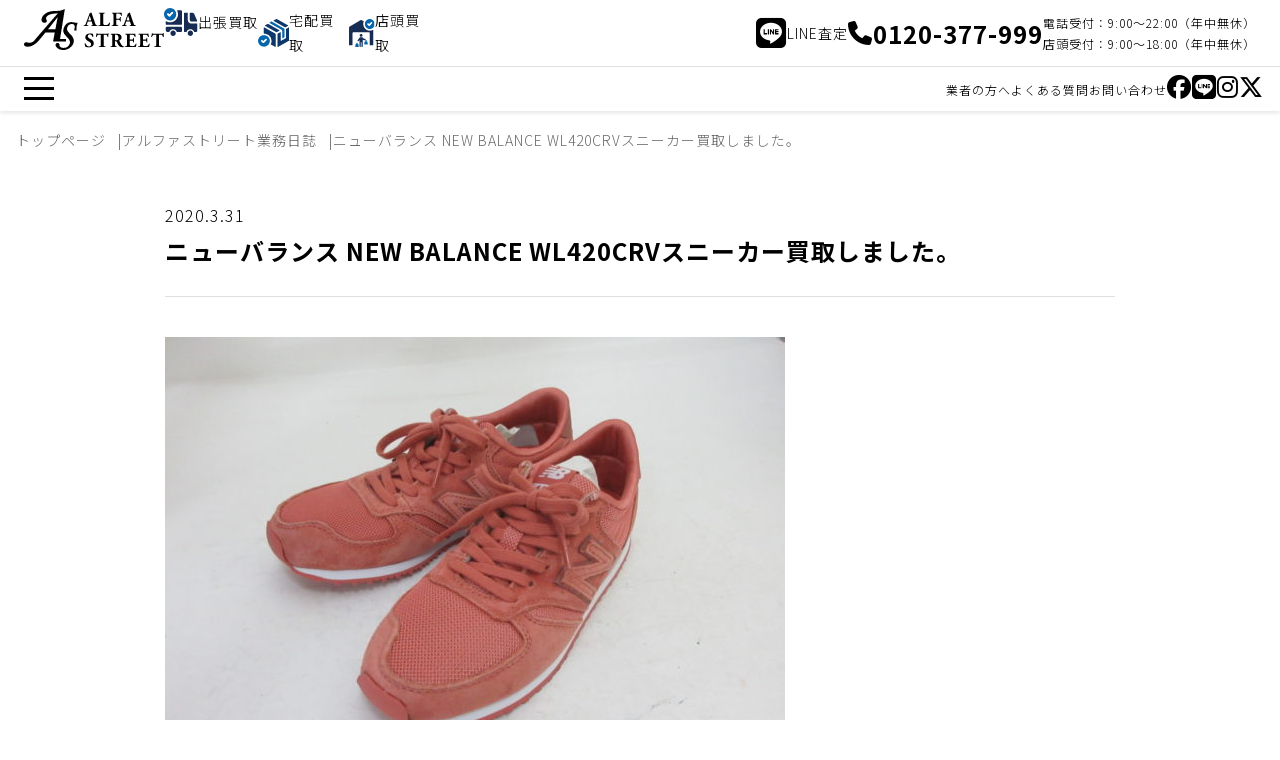

--- FILE ---
content_type: text/html; charset=UTF-8
request_url: https://www.alfastreet.jp/diary/%E3%83%8B%E3%83%A5%E3%83%BC%E3%83%90%E3%83%A9%E3%83%B3%E3%82%B9-new-balance-wl420crv%E3%82%B9%E3%83%8B%E3%83%BC%E3%82%AB%E3%83%BC%E8%B2%B7%E5%8F%96%E3%81%97%E3%81%BE%E3%81%97%E3%81%9F%E3%80%82
body_size: 19109
content:
<!DOCTYPE html>
<html lang="ja">
  <head>
    <meta charset="utf-8">
    <meta http-equiv="X-UA-Compatible" content="IE=edge">
    <meta name="viewport" content="initial-scale=1.0, width=device-width" />
    <meta name="format-detection" content="telephone=no">
    <title>ニューバランス NEW BALANCE WL420CRVスニーカー買取しました。 | アルファストリート[Alfa Street]</title>
    <meta name="description" content="こんばんは！ブログ担当二郎です。 来店にて買取しました。本日の買取アイテムはこちら。 ↓↓ ☆ニューバランス NEW BALANCE WL420CRVです。 状態は新品です。東京都江戸川区のお客様から買取しました。 レデ [&hellip;]">
    <link rel="canonical" href="https://www.alfastreet.jp/diary/%E3%83%8B%E3%83%A5%E3%83%BC%E3%83%90%E3%83%A9%E3%83%B3%E3%82%B9-new-balance-wl420crv%E3%82%B9%E3%83%8B%E3%83%BC%E3%82%AB%E3%83%BC%E8%B2%B7%E5%8F%96%E3%81%97%E3%81%BE%E3%81%97%E3%81%9F%E3%80%82">
    <link href="https://www.alfastreet.jp/wp/wp-content/themes/alfastreet_v2/css/web.css?ver=2026014044191" rel="stylesheet">
    <link rel="stylesheet" href="https://cdnjs.cloudflare.com/ajax/libs/font-awesome/6.5.1/css/all.min.css">
    <link rel="preconnect" href="https://fonts.googleapis.com">
    <link rel="preconnect" href="https://fonts.gstatic.com" crossorigin>
    <link href="https://fonts.googleapis.com/css2?family=Noto+Sans+JP:wght@100..900&display=swap" rel="stylesheet">

    <meta name='robots' content='max-image-preview:large' />
<link rel='dns-prefetch' href='//www.google.com' />
<style id='wp-img-auto-sizes-contain-inline-css' type='text/css'>
img:is([sizes=auto i],[sizes^="auto," i]){contain-intrinsic-size:3000px 1500px}
/*# sourceURL=wp-img-auto-sizes-contain-inline-css */
</style>
<style id='wp-block-library-inline-css' type='text/css'>
:root{--wp-block-synced-color:#7a00df;--wp-block-synced-color--rgb:122,0,223;--wp-bound-block-color:var(--wp-block-synced-color);--wp-editor-canvas-background:#ddd;--wp-admin-theme-color:#007cba;--wp-admin-theme-color--rgb:0,124,186;--wp-admin-theme-color-darker-10:#006ba1;--wp-admin-theme-color-darker-10--rgb:0,107,160.5;--wp-admin-theme-color-darker-20:#005a87;--wp-admin-theme-color-darker-20--rgb:0,90,135;--wp-admin-border-width-focus:2px}@media (min-resolution:192dpi){:root{--wp-admin-border-width-focus:1.5px}}.wp-element-button{cursor:pointer}:root .has-very-light-gray-background-color{background-color:#eee}:root .has-very-dark-gray-background-color{background-color:#313131}:root .has-very-light-gray-color{color:#eee}:root .has-very-dark-gray-color{color:#313131}:root .has-vivid-green-cyan-to-vivid-cyan-blue-gradient-background{background:linear-gradient(135deg,#00d084,#0693e3)}:root .has-purple-crush-gradient-background{background:linear-gradient(135deg,#34e2e4,#4721fb 50%,#ab1dfe)}:root .has-hazy-dawn-gradient-background{background:linear-gradient(135deg,#faaca8,#dad0ec)}:root .has-subdued-olive-gradient-background{background:linear-gradient(135deg,#fafae1,#67a671)}:root .has-atomic-cream-gradient-background{background:linear-gradient(135deg,#fdd79a,#004a59)}:root .has-nightshade-gradient-background{background:linear-gradient(135deg,#330968,#31cdcf)}:root .has-midnight-gradient-background{background:linear-gradient(135deg,#020381,#2874fc)}:root{--wp--preset--font-size--normal:16px;--wp--preset--font-size--huge:42px}.has-regular-font-size{font-size:1em}.has-larger-font-size{font-size:2.625em}.has-normal-font-size{font-size:var(--wp--preset--font-size--normal)}.has-huge-font-size{font-size:var(--wp--preset--font-size--huge)}.has-text-align-center{text-align:center}.has-text-align-left{text-align:left}.has-text-align-right{text-align:right}.has-fit-text{white-space:nowrap!important}#end-resizable-editor-section{display:none}.aligncenter{clear:both}.items-justified-left{justify-content:flex-start}.items-justified-center{justify-content:center}.items-justified-right{justify-content:flex-end}.items-justified-space-between{justify-content:space-between}.screen-reader-text{border:0;clip-path:inset(50%);height:1px;margin:-1px;overflow:hidden;padding:0;position:absolute;width:1px;word-wrap:normal!important}.screen-reader-text:focus{background-color:#ddd;clip-path:none;color:#444;display:block;font-size:1em;height:auto;left:5px;line-height:normal;padding:15px 23px 14px;text-decoration:none;top:5px;width:auto;z-index:100000}html :where(.has-border-color){border-style:solid}html :where([style*=border-top-color]){border-top-style:solid}html :where([style*=border-right-color]){border-right-style:solid}html :where([style*=border-bottom-color]){border-bottom-style:solid}html :where([style*=border-left-color]){border-left-style:solid}html :where([style*=border-width]){border-style:solid}html :where([style*=border-top-width]){border-top-style:solid}html :where([style*=border-right-width]){border-right-style:solid}html :where([style*=border-bottom-width]){border-bottom-style:solid}html :where([style*=border-left-width]){border-left-style:solid}html :where(img[class*=wp-image-]){height:auto;max-width:100%}:where(figure){margin:0 0 1em}html :where(.is-position-sticky){--wp-admin--admin-bar--position-offset:var(--wp-admin--admin-bar--height,0px)}@media screen and (max-width:600px){html :where(.is-position-sticky){--wp-admin--admin-bar--position-offset:0px}}

/*# sourceURL=wp-block-library-inline-css */
</style><style id='global-styles-inline-css' type='text/css'>
:root{--wp--preset--aspect-ratio--square: 1;--wp--preset--aspect-ratio--4-3: 4/3;--wp--preset--aspect-ratio--3-4: 3/4;--wp--preset--aspect-ratio--3-2: 3/2;--wp--preset--aspect-ratio--2-3: 2/3;--wp--preset--aspect-ratio--16-9: 16/9;--wp--preset--aspect-ratio--9-16: 9/16;--wp--preset--color--black: #000000;--wp--preset--color--cyan-bluish-gray: #abb8c3;--wp--preset--color--white: #ffffff;--wp--preset--color--pale-pink: #f78da7;--wp--preset--color--vivid-red: #cf2e2e;--wp--preset--color--luminous-vivid-orange: #ff6900;--wp--preset--color--luminous-vivid-amber: #fcb900;--wp--preset--color--light-green-cyan: #7bdcb5;--wp--preset--color--vivid-green-cyan: #00d084;--wp--preset--color--pale-cyan-blue: #8ed1fc;--wp--preset--color--vivid-cyan-blue: #0693e3;--wp--preset--color--vivid-purple: #9b51e0;--wp--preset--gradient--vivid-cyan-blue-to-vivid-purple: linear-gradient(135deg,rgb(6,147,227) 0%,rgb(155,81,224) 100%);--wp--preset--gradient--light-green-cyan-to-vivid-green-cyan: linear-gradient(135deg,rgb(122,220,180) 0%,rgb(0,208,130) 100%);--wp--preset--gradient--luminous-vivid-amber-to-luminous-vivid-orange: linear-gradient(135deg,rgb(252,185,0) 0%,rgb(255,105,0) 100%);--wp--preset--gradient--luminous-vivid-orange-to-vivid-red: linear-gradient(135deg,rgb(255,105,0) 0%,rgb(207,46,46) 100%);--wp--preset--gradient--very-light-gray-to-cyan-bluish-gray: linear-gradient(135deg,rgb(238,238,238) 0%,rgb(169,184,195) 100%);--wp--preset--gradient--cool-to-warm-spectrum: linear-gradient(135deg,rgb(74,234,220) 0%,rgb(151,120,209) 20%,rgb(207,42,186) 40%,rgb(238,44,130) 60%,rgb(251,105,98) 80%,rgb(254,248,76) 100%);--wp--preset--gradient--blush-light-purple: linear-gradient(135deg,rgb(255,206,236) 0%,rgb(152,150,240) 100%);--wp--preset--gradient--blush-bordeaux: linear-gradient(135deg,rgb(254,205,165) 0%,rgb(254,45,45) 50%,rgb(107,0,62) 100%);--wp--preset--gradient--luminous-dusk: linear-gradient(135deg,rgb(255,203,112) 0%,rgb(199,81,192) 50%,rgb(65,88,208) 100%);--wp--preset--gradient--pale-ocean: linear-gradient(135deg,rgb(255,245,203) 0%,rgb(182,227,212) 50%,rgb(51,167,181) 100%);--wp--preset--gradient--electric-grass: linear-gradient(135deg,rgb(202,248,128) 0%,rgb(113,206,126) 100%);--wp--preset--gradient--midnight: linear-gradient(135deg,rgb(2,3,129) 0%,rgb(40,116,252) 100%);--wp--preset--font-size--small: 13px;--wp--preset--font-size--medium: 20px;--wp--preset--font-size--large: 36px;--wp--preset--font-size--x-large: 42px;--wp--preset--spacing--20: 0.44rem;--wp--preset--spacing--30: 0.67rem;--wp--preset--spacing--40: 1rem;--wp--preset--spacing--50: 1.5rem;--wp--preset--spacing--60: 2.25rem;--wp--preset--spacing--70: 3.38rem;--wp--preset--spacing--80: 5.06rem;--wp--preset--shadow--natural: 6px 6px 9px rgba(0, 0, 0, 0.2);--wp--preset--shadow--deep: 12px 12px 50px rgba(0, 0, 0, 0.4);--wp--preset--shadow--sharp: 6px 6px 0px rgba(0, 0, 0, 0.2);--wp--preset--shadow--outlined: 6px 6px 0px -3px rgb(255, 255, 255), 6px 6px rgb(0, 0, 0);--wp--preset--shadow--crisp: 6px 6px 0px rgb(0, 0, 0);}:where(.is-layout-flex){gap: 0.5em;}:where(.is-layout-grid){gap: 0.5em;}body .is-layout-flex{display: flex;}.is-layout-flex{flex-wrap: wrap;align-items: center;}.is-layout-flex > :is(*, div){margin: 0;}body .is-layout-grid{display: grid;}.is-layout-grid > :is(*, div){margin: 0;}:where(.wp-block-columns.is-layout-flex){gap: 2em;}:where(.wp-block-columns.is-layout-grid){gap: 2em;}:where(.wp-block-post-template.is-layout-flex){gap: 1.25em;}:where(.wp-block-post-template.is-layout-grid){gap: 1.25em;}.has-black-color{color: var(--wp--preset--color--black) !important;}.has-cyan-bluish-gray-color{color: var(--wp--preset--color--cyan-bluish-gray) !important;}.has-white-color{color: var(--wp--preset--color--white) !important;}.has-pale-pink-color{color: var(--wp--preset--color--pale-pink) !important;}.has-vivid-red-color{color: var(--wp--preset--color--vivid-red) !important;}.has-luminous-vivid-orange-color{color: var(--wp--preset--color--luminous-vivid-orange) !important;}.has-luminous-vivid-amber-color{color: var(--wp--preset--color--luminous-vivid-amber) !important;}.has-light-green-cyan-color{color: var(--wp--preset--color--light-green-cyan) !important;}.has-vivid-green-cyan-color{color: var(--wp--preset--color--vivid-green-cyan) !important;}.has-pale-cyan-blue-color{color: var(--wp--preset--color--pale-cyan-blue) !important;}.has-vivid-cyan-blue-color{color: var(--wp--preset--color--vivid-cyan-blue) !important;}.has-vivid-purple-color{color: var(--wp--preset--color--vivid-purple) !important;}.has-black-background-color{background-color: var(--wp--preset--color--black) !important;}.has-cyan-bluish-gray-background-color{background-color: var(--wp--preset--color--cyan-bluish-gray) !important;}.has-white-background-color{background-color: var(--wp--preset--color--white) !important;}.has-pale-pink-background-color{background-color: var(--wp--preset--color--pale-pink) !important;}.has-vivid-red-background-color{background-color: var(--wp--preset--color--vivid-red) !important;}.has-luminous-vivid-orange-background-color{background-color: var(--wp--preset--color--luminous-vivid-orange) !important;}.has-luminous-vivid-amber-background-color{background-color: var(--wp--preset--color--luminous-vivid-amber) !important;}.has-light-green-cyan-background-color{background-color: var(--wp--preset--color--light-green-cyan) !important;}.has-vivid-green-cyan-background-color{background-color: var(--wp--preset--color--vivid-green-cyan) !important;}.has-pale-cyan-blue-background-color{background-color: var(--wp--preset--color--pale-cyan-blue) !important;}.has-vivid-cyan-blue-background-color{background-color: var(--wp--preset--color--vivid-cyan-blue) !important;}.has-vivid-purple-background-color{background-color: var(--wp--preset--color--vivid-purple) !important;}.has-black-border-color{border-color: var(--wp--preset--color--black) !important;}.has-cyan-bluish-gray-border-color{border-color: var(--wp--preset--color--cyan-bluish-gray) !important;}.has-white-border-color{border-color: var(--wp--preset--color--white) !important;}.has-pale-pink-border-color{border-color: var(--wp--preset--color--pale-pink) !important;}.has-vivid-red-border-color{border-color: var(--wp--preset--color--vivid-red) !important;}.has-luminous-vivid-orange-border-color{border-color: var(--wp--preset--color--luminous-vivid-orange) !important;}.has-luminous-vivid-amber-border-color{border-color: var(--wp--preset--color--luminous-vivid-amber) !important;}.has-light-green-cyan-border-color{border-color: var(--wp--preset--color--light-green-cyan) !important;}.has-vivid-green-cyan-border-color{border-color: var(--wp--preset--color--vivid-green-cyan) !important;}.has-pale-cyan-blue-border-color{border-color: var(--wp--preset--color--pale-cyan-blue) !important;}.has-vivid-cyan-blue-border-color{border-color: var(--wp--preset--color--vivid-cyan-blue) !important;}.has-vivid-purple-border-color{border-color: var(--wp--preset--color--vivid-purple) !important;}.has-vivid-cyan-blue-to-vivid-purple-gradient-background{background: var(--wp--preset--gradient--vivid-cyan-blue-to-vivid-purple) !important;}.has-light-green-cyan-to-vivid-green-cyan-gradient-background{background: var(--wp--preset--gradient--light-green-cyan-to-vivid-green-cyan) !important;}.has-luminous-vivid-amber-to-luminous-vivid-orange-gradient-background{background: var(--wp--preset--gradient--luminous-vivid-amber-to-luminous-vivid-orange) !important;}.has-luminous-vivid-orange-to-vivid-red-gradient-background{background: var(--wp--preset--gradient--luminous-vivid-orange-to-vivid-red) !important;}.has-very-light-gray-to-cyan-bluish-gray-gradient-background{background: var(--wp--preset--gradient--very-light-gray-to-cyan-bluish-gray) !important;}.has-cool-to-warm-spectrum-gradient-background{background: var(--wp--preset--gradient--cool-to-warm-spectrum) !important;}.has-blush-light-purple-gradient-background{background: var(--wp--preset--gradient--blush-light-purple) !important;}.has-blush-bordeaux-gradient-background{background: var(--wp--preset--gradient--blush-bordeaux) !important;}.has-luminous-dusk-gradient-background{background: var(--wp--preset--gradient--luminous-dusk) !important;}.has-pale-ocean-gradient-background{background: var(--wp--preset--gradient--pale-ocean) !important;}.has-electric-grass-gradient-background{background: var(--wp--preset--gradient--electric-grass) !important;}.has-midnight-gradient-background{background: var(--wp--preset--gradient--midnight) !important;}.has-small-font-size{font-size: var(--wp--preset--font-size--small) !important;}.has-medium-font-size{font-size: var(--wp--preset--font-size--medium) !important;}.has-large-font-size{font-size: var(--wp--preset--font-size--large) !important;}.has-x-large-font-size{font-size: var(--wp--preset--font-size--x-large) !important;}
/*# sourceURL=global-styles-inline-css */
</style>

<style id='classic-theme-styles-inline-css' type='text/css'>
/*! This file is auto-generated */
.wp-block-button__link{color:#fff;background-color:#32373c;border-radius:9999px;box-shadow:none;text-decoration:none;padding:calc(.667em + 2px) calc(1.333em + 2px);font-size:1.125em}.wp-block-file__button{background:#32373c;color:#fff;text-decoration:none}
/*# sourceURL=/wp-includes/css/classic-themes.min.css */
</style>

<!-- Jetpack Open Graph Tags -->
<meta property="og:type" content="article" />
<meta property="og:title" content="ニューバランス NEW BALANCE WL420CRVスニーカー買取しました。" />
<meta property="og:url" content="https://www.alfastreet.jp/diary/%e3%83%8b%e3%83%a5%e3%83%bc%e3%83%90%e3%83%a9%e3%83%b3%e3%82%b9-new-balance-wl420crv%e3%82%b9%e3%83%8b%e3%83%bc%e3%82%ab%e3%83%bc%e8%b2%b7%e5%8f%96%e3%81%97%e3%81%be%e3%81%97%e3%81%9f%e3%80%82" />
<meta property="og:description" content="こんばんは！ブログ担当二郎です。 来店にて買取しました。本日の買取アイテムはこちら。 ↓↓ ☆ニューバランス &hellip;" />
<meta property="article:published_time" content="2020-03-31T13:00:16+00:00" />
<meta property="article:modified_time" content="2020-03-30T00:10:09+00:00" />
<meta property="og:site_name" content="アルファストリート[Alfa Street]" />
<meta property="og:image" content="https://www.alfastreet.jp/wp/wp-content/uploads/2020/03/d592a4d7b2cccb8e9f7241053d699925.jpg" />
<meta property="og:image:width" content="1200" />
<meta property="og:image:height" content="900" />
<meta property="og:image:alt" content="" />
<meta property="og:locale" content="ja_JP" />
<meta name="twitter:text:title" content="ニューバランス NEW BALANCE WL420CRVスニーカー買取しました。" />
<meta name="twitter:image" content="https://www.alfastreet.jp/wp/wp-content/uploads/2020/03/d592a4d7b2cccb8e9f7241053d699925.jpg?w=640" />
<meta name="twitter:card" content="summary_large_image" />

<!-- End Jetpack Open Graph Tags -->
<link rel="icon" href="https://www.alfastreet.jp/wp/wp-content/uploads/2024/01/cropped-favicon-32x32.png" sizes="32x32" />
<link rel="icon" href="https://www.alfastreet.jp/wp/wp-content/uploads/2024/01/cropped-favicon-192x192.png" sizes="192x192" />
<link rel="apple-touch-icon" href="https://www.alfastreet.jp/wp/wp-content/uploads/2024/01/cropped-favicon-180x180.png" />
<meta name="msapplication-TileImage" content="https://www.alfastreet.jp/wp/wp-content/uploads/2024/01/cropped-favicon-270x270.png" />
    <!-- Google Tag Manager -->
    <script>(function(w,d,s,l,i){w[l]=w[l]||[];w[l].push({'gtm.start':
    new Date().getTime(),event:'gtm.js'});var f=d.getElementsByTagName(s)[0],
    j=d.createElement(s),dl=l!='dataLayer'?'&l='+l:'';j.async=true;j.src=
    'https://www.googletagmanager.com/gtm.js?id='+i+dl;f.parentNode.insertBefore(j,f);
    })(window,document,'script','dataLayer','GTM-KTQD4W');</script>
    <!-- End Google Tag Manager -->

  </head>
<body class="is-single">
<!-- Google Tag Manager (noscript) -->
<noscript><iframe src="https://www.googletagmanager.com/ns.html?id=GTM-KTQD4W"
height="0" width="0" style="display:none;visibility:hidden"></iframe></noscript>
<!-- End Google Tag Manager (noscript) -->

<header class="st-Header">
  <div class="st-Header__container">
    <div class="st-Header__main">
      <div class="st-Header__logo"><a href="https://www.alfastreet.jp"><svg xmlns="http://www.w3.org/2000/svg" viewBox="0 0 268.78 78.72">
<g>
    <g>
      <path d="M123.55,23.9c-.93,0-1.04.04-1.27.77l-1.5,4.49c-.16.45-.25.92-.27,1.39,0,.23.5.46,1.58.66l1.16.19c.23.27.31,1.16-.08,1.35-1.35-.08-2.74-.08-4.36-.12-1.31,0-2.2.12-3.98.12-.42-.23-.38-1.04-.12-1.35l1.04-.12c1.11-.09,2.05-.86,2.35-1.94.65-1.55,1.39-3.41,2.43-6.19l3.51-9.44c.89-2.44,1.54-3.79,1.43-4.91,1.31-.46,2.47-1.26,3.36-2.32.5,0,.73.19.89.77.31,1.12.77,2.55,1.74,5.3l5.25,15.17c.81,2.32,1.16,3.21,2.58,3.44l1.47.23c.23.19.31,1.12-.04,1.35-1.85-.08-3.94-.12-5.94-.12s-3.43.04-5.21.12c-.39-.29-.48-.84-.19-1.23.03-.05.07-.09.11-.12l1.24-.19c.89-.15,1.04-.43,1.04-.66-.17-.9-.42-1.78-.73-2.63l-1.04-3.33c-.19-.62-.5-.7-1.85-.7h-4.6ZM127.95,21.85c.89,0,1.08-.12.77-1.12l-1-3.14c-.54-1.66-1.24-3.76-1.58-4.57-.31.89-1.08,2.98-1.66,4.76l-.96,2.9c-.35,1.05-.15,1.16.81,1.16h3.62Z"/>
      <path d="M152.14,26.22c0,1.82.15,3.06.66,3.68.5.66,1.2.97,4.01.97,3.51,0,4.59-.12,6.87-4.61.45-.34,1.09-.26,1.44.19.01.01.02.03.03.04-.27,2.16-.82,4.26-1.66,6.27-2.05-.08-5.75-.12-8.91-.12h-5.17c-1.77,0-3.7.04-6.1.12-.36-.36-.41-.93-.12-1.35l1.47-.19c1.74-.23,1.97-.54,1.97-4.14v-14.4c0-3.6-.23-3.95-1.97-4.18l-1.12-.15c-.36-.33-.38-.89-.04-1.25.04-.04.08-.08.12-.11,2.01.08,3.94.12,5.79.12s3.78-.04,5.71-.12c.31.4.31.96,0,1.35l-1,.15c-1.74.27-1.97.58-1.97,4.18v13.55Z"/>
      <path d="M177.22,17.48c0,1.05.04,1.16,1.08,1.16h2.97c2.05,0,2.47-.27,2.86-2.17l.19-.93c.44-.34,1.05-.32,1.47.04-.08,1.24-.12,2.67-.12,4.14s.04,2.86.12,4.02c-.42.36-1.03.38-1.47.04l-.19-.93c-.39-1.86-.81-2.17-2.86-2.17h-2.97c-1.04,0-1.08.12-1.08,1.16v5.22c0,3.6.23,3.91,1.97,4.14l1.43.19c.27.41.27.94,0,1.35-2.39-.08-4.28-.12-6.14-.12s-3.7.04-6.02.12c-.31-.4-.31-.96,0-1.35l1.27-.19c1.74-.27,1.97-.54,1.97-4.14v-14.4c0-3.6-.23-3.95-1.97-4.22l-.77-.12c-.35-.23-.35-1.2.08-1.36,1.66.08,3.59.12,5.44.12h8.1c2.47,0,4.67-.04,5.21-.12,0,.66,0,3.44.08,6.04-.15.43-1,.46-1.47.16-.2-1.06-.58-2.08-1.12-3.02-.66-.81-1.81-1.28-3.78-1.28h-3.01c-1.27,0-1.27.08-1.27,1.59v7.01Z"/>
      <path d="M197.24,23.9c-.93,0-1.04.04-1.27.77l-1.5,4.49c-.16.45-.25.92-.27,1.39,0,.23.5.46,1.58.66l1.16.19c.23.27.31,1.16-.08,1.35-1.35-.08-2.74-.08-4.36-.12-1.31,0-2.2.12-3.97.12-.42-.23-.39-1.04-.12-1.35l1.04-.12c1.11-.09,2.05-.86,2.35-1.94.66-1.55,1.39-3.41,2.43-6.19l3.51-9.44c.89-2.44,1.54-3.79,1.43-4.91,1.31-.46,2.47-1.26,3.36-2.32.5,0,.73.19.89.77.31,1.12.77,2.55,1.74,5.3l5.25,15.17c.81,2.32,1.16,3.21,2.59,3.44l1.47.23c.23.19.31,1.12-.04,1.35-1.85-.08-3.93-.12-5.94-.12s-3.43.04-5.21.12c-.39-.29-.48-.84-.19-1.23.03-.05.07-.09.11-.12l1.23-.19c.89-.15,1.04-.43,1.04-.66-.17-.9-.42-1.78-.73-2.63l-1.04-3.33c-.19-.62-.5-.7-1.85-.7h-4.6ZM201.64,21.85c.89,0,1.08-.12.77-1.12l-1-3.14c-.54-1.66-1.23-3.76-1.58-4.57-.31.89-1.08,2.98-1.66,4.76l-.96,2.9c-.35,1.05-.15,1.16.81,1.16h3.62Z"/>
      <path d="M124.32,73.69c-2.28.08-4.53-.43-6.56-1.47-.73-.85-1.24-3.64-1.24-6.27.3-.43.89-.54,1.32-.24.05.04.1.08.14.12.77,2.52,3.36,6.08,6.64,6.08,2.11.18,3.97-1.39,4.15-3.5.01-.13.02-.27.01-.4,0-3.13-2.93-4.99-5.25-6.15-2.78-1.39-5.83-3.72-5.83-7.55-.04-4.37,3.36-7.39,8.95-7.39,1.49,0,2.97.2,4.4.62.43.14.87.24,1.31.31.5,1.8.74,3.67.7,5.53-.19.46-1.16.5-1.5.12-.66-1.97-2.32-4.8-5.09-4.8-1.97-.19-3.73,1.25-3.92,3.23-.01.12-.02.25-.02.37,0,1.78,1.58,3.41,3.51,4.41l2.55,1.36c2.39,1.28,5.44,3.52,5.44,7.78,0,4.76-3.9,7.86-9.72,7.86"/>
      <path d="M147.51,50.43c0-.93,0-1.12-.93-1.12h-2.39c-2.82,0-3.63,1.55-4.79,4.37-.49.28-1.12.12-1.43-.35.58-2.16,1-4.36,1.27-6.58.15-.12.34-.19.54-.19.19,0,.38.05.54.15.19.66.31.81,3.24.81h14.35c2.55,0,3.12-.04,3.47-.85.15-.08.33-.12.5-.12.22,0,.43.11.58.27-.46,2.19-.66,4.42-.58,6.66-.19.35-1.23.43-1.43.12-.66-2.48-1.2-4.3-4.09-4.3h-2.31c-.93,0-1.04.12-1.04,1.12v17.07c0,3.6.23,3.91,1.97,4.14l1.54.19c.27.41.27.94,0,1.36-2.51-.08-4.44-.12-6.17-.12-1.85,0-3.86.04-6.56.12-.31-.4-.31-.96,0-1.36l1.74-.19c1.74-.19,1.97-.54,1.97-4.14v-17.07Z"/>
      <path d="M169.46,53.8c0-3.87-.08-4.3-1.7-4.53l-1.04-.15c-.36-.33-.38-.89-.04-1.25.04-.04.08-.08.12-.11,2.89-.19,5.9-.35,9.57-.35,3.28,0,6.1.5,7.56,1.39,2.13,1.11,3.44,3.33,3.4,5.73,0,3.44-2.32,4.92-4.09,5.81-.39.19-.39.43-.19.85,2.55,5.19,4.13,8.09,5.98,9.68.73.62,1.63.99,2.58,1.08.31.24.38.68.15,1.01-.99.29-2.02.4-3.05.35-3.55,0-5.79-1.28-7.49-4.06-1.14-1.93-2.15-3.93-3.01-6-.28-.87-1.13-1.44-2.04-1.35-1.35,0-1.43.08-1.43.85v4.76c0,3.56.23,3.83,1.97,4.14l1.04.19c.27.41.27.94,0,1.36-2.05-.08-3.82-.12-5.67-.12s-3.63.04-5.63.12c-.31-.4-.31-.96,0-1.36l1.04-.19c1.74-.31,1.97-.58,1.97-4.14v-13.7ZM174.75,58.72c0,1.36.12,1.47,2.39,1.47,1.09.09,2.16-.31,2.93-1.09,1.01-1.15,1.51-2.66,1.39-4.18,0-3.48-2.05-5.73-5.05-5.73-1.58,0-1.66.12-1.66,1.97v7.55Z"/>
      <path d="M203.11,57.59c0,1.08.04,1.16,1.08,1.16h2.66c2.01,0,2.47-.27,2.86-2.13l.19-.97c.27-.31,1.23-.31,1.43.04-.08,1.24-.11,2.63-.11,4.1s.04,2.86.11,4.1c-.4.36-1.01.38-1.43.04l-.19-.97c-.39-1.86-.85-2.17-2.86-2.17h-2.66c-1.04,0-1.08.04-1.08,1.2v4.61c0,1.78.15,3.02.62,3.68.5.7,1.23,1.01,4.05,1.01,3.36,0,4.67-.12,6.79-4.49.38-.35.97-.33,1.32.05.04.04.08.09.11.14-.24,2.13-.78,4.22-1.62,6.19-2.05-.08-5.75-.12-8.91-.12h-5.02c-1.85,0-3.74.04-6.64.12-.31-.4-.31-.96,0-1.36l1.81-.27c1.74-.27,1.97-.5,1.97-4.06v-14.43c0-3.52-.23-3.75-1.97-4.1l-.96-.19c-.34-.4-.31-1,.08-1.36,1.81.08,3.7.12,5.56.12h8.18c2.47,0,4.67-.04,5.17-.12.04.62.31,3.41.5,6-.15.43-1.04.5-1.43.15-.29-1.1-.79-2.14-1.47-3.06-1.04-.9-2.41-1.33-3.78-1.2h-3.09c-1.27,0-1.27.08-1.27,1.51v6.77Z"/>
      <path d="M228.5,57.59c0,1.08.04,1.16,1.08,1.16h2.66c2.01,0,2.47-.27,2.86-2.13l.19-.97c.27-.31,1.23-.31,1.43.04-.08,1.24-.12,2.63-.12,4.1s.04,2.86.12,4.1c-.4.36-1.01.38-1.43.04l-.19-.97c-.39-1.86-.85-2.17-2.86-2.17h-2.66c-1.04,0-1.08.04-1.08,1.2v4.61c0,1.78.15,3.02.62,3.68.5.7,1.23,1.01,4.05,1.01,3.36,0,4.67-.12,6.79-4.49.38-.35.97-.33,1.32.05.04.04.07.09.11.14-.24,2.13-.78,4.22-1.62,6.19-2.05-.08-5.75-.12-8.91-.12h-5.02c-1.85,0-3.74.04-6.64.12-.31-.4-.31-.96,0-1.36l1.81-.27c1.74-.27,1.97-.5,1.97-4.06v-14.43c0-3.52-.23-3.75-1.97-4.1l-.96-.19c-.34-.4-.31-1,.08-1.36,1.81.08,3.7.12,5.56.12h8.18c2.47,0,4.67-.04,5.17-.12.04.62.31,3.41.5,6-.15.43-1.04.5-1.43.15-.29-1.1-.79-2.14-1.47-3.06-1.04-.9-2.41-1.33-3.78-1.2h-3.09c-1.27,0-1.27.08-1.27,1.51v6.77Z"/>
      <path d="M253.81,50.43c0-.93,0-1.12-.93-1.12h-2.39c-2.82,0-3.63,1.55-4.79,4.37-.49.28-1.12.12-1.43-.35.58-2.16,1-4.36,1.27-6.58.15-.12.34-.19.54-.19.19,0,.38.05.54.15.19.66.31.81,3.24.81h14.35c2.55,0,3.12-.04,3.47-.85.15-.08.33-.12.5-.12.22,0,.43.11.58.27-.46,2.19-.66,4.42-.58,6.66-.19.35-1.23.43-1.43.12-.66-2.48-1.2-4.3-4.09-4.3h-2.31c-.93,0-1.04.12-1.04,1.12v17.07c0,3.6.23,3.91,1.97,4.14l1.54.19c.27.41.27.94,0,1.36-2.51-.08-4.44-.12-6.17-.12-1.85,0-3.86.04-6.56.12-.31-.4-.31-.96,0-1.36l1.74-.19c1.74-.19,1.97-.54,1.97-4.14v-17.07Z"/>
      <path d="M103.04,26.02s-2.26.94-6.91-.23c-6.91-1.73-11.3.27-13.7,2.08-4.6,3.46-7.88,10.11-6.75,15.97.88,4.6,4.88,7.85,7.92,11.07,3.2,3.4,5.94,7.39,4.13,12.22-3.68,9.82-15.89,8.43-18.76,5.08-1.35-1.58.12-4.16-1.73-6-1.54-1.5-4-1.48-5.5.06-.09.09-.17.19-.25.28-3.52,4.82,3.9,10.25,7.88,11.35,5.91,1.64,12.84.82,17.88-2.79l.03-.02c8.48-6.09,9.79-12.7,7.14-19.28-1.51-3.76-4.79-6.65-7.47-9.57-2.99-3.26-5.54-6.47-3.84-11.05,1.38-3.7,4.26-6.3,8.31-6.4,4.72-.12,6.47,2.29,5.87,6.69-.2,1.92-.55,3.83-1.04,5.7h4.84s-.8-6.17.35-9.75,1.61-5.42,1.61-5.42"/>
      <path d="M14.38,64.24c-2.55.68-5.24.68-7.8,0-4.46-1.03-5.56.96-5.76,1.16-.68.65-2.77,5.9,4.26,6.82,4.24.47,8.53-.42,12.23-2.55,1.21-.67,2.39-1.41,3.52-2.2,1.62-1.15,3.18-2.39,4.65-3.72,2.01-1.84,8.6-10.02,15.8-18.7h17.79l-3.27,17.36h24.84v-4.77h-11.47L78.41,0c-2.83,1.39-5.81,2.44-8.88,3.13-4.26.81-12.57.32-18.68,1.48-4.87.98-9.35,3.35-12.91,6.81-2.19,2.12-5.19,7.16-4.15,10.98s5.65,5.2,8.3,3.47,1.61-4.16.92-5.55c-.88-1.5-.88-3.35,0-4.85,1.17-2.05,5.53-5.54,11.76-6.23s10.37-1.06,10.37-1.06c0,0-14.4,16.07-45.86,52.88-.38.44-.79.85-1.24,1.22-1.09.88-2.33,1.54-3.66,1.97M64.65,15.42l-4.45,23.58h-14.18c9.51-11.71,18.63-23.58,18.63-23.58"/>
    </g>
  </g>
</svg></a></div>
      <div class="st-Header__purchase">
        <ul>
          <li>
        <a href="https://www.alfastreet.jp/visit">
          <img src="https://www.alfastreet.jp/wp/wp-content/themes/alfastreet_v2/img/icon_visit.svg" alt="出張買取">
          <span>出張買取</span>
        </a>
          </li>
          <li>
        <a href="https://www.alfastreet.jp/freekit">
          <img src="https://www.alfastreet.jp/wp/wp-content/themes/alfastreet_v2/img/icon_freekit.svg" alt="宅配買取">
          <span>宅配買取</span>
        </a>
          </li>
          <li>
        <a href="https://www.alfastreet.jp/flow">
          <img src="https://www.alfastreet.jp/wp/wp-content/themes/alfastreet_v2/img/icon_flow.svg" alt="店頭買取">
          <span>店頭買取</span>
        </a>
          </li>
        </ul>
      </div>
    </div>

    <div class="st-Header__sub">
      <div class="st-Header__contact">
        <ul>
          <li class="st-Header__contact--line">
          <a class="is-line" href="https://line.me/R/ti/p/%40alfastreet" target="_blank">
            <i class="fa-brands fa-line"></i>
            <span class="is-sp is-txt">LINE査定</span>
          </a>
          </li>
          <li class="st-Header__contact--phone"><span class="is-phone js-phone" data-tel="0120-377-999"><i class="fa-solid fa-phone"></i><span class="is-sp is-num">0120-377-999</span></span></li>
        </ul>
      </div>
      <div class="st-Header__time">
        <dl>
          <div>
            <dt>電話受付</dt><dd>9:00〜22:00（年中無休）</dd>
          </div>
          <div>
            <dt>店頭受付</dt><dd>9:00〜18:00（年中無休）</dd>
          </div>
        </dl>
      </div>
    </div>
  </div>
  <div class="st-Header__utility">
    <ul class="st-Header__utility--link">
      <li><a href="https://www.alfastreet.jp/trader">業者の方へ</a></li>
      <li><a href="https://www.alfastreet.jp/faq">よくある質問</a></li>
      <li><a href="/contact">お問い合わせ</a></li>
    </ul>
    <div class="st-Header__utility--sns">
      <ul class="c-Sns">
  <li><a href="https://www.facebook.com/people/%E3%82%A2%E3%83%AB%E3%83%95%E3%82%A1%E3%82%B9%E3%83%88%E3%83%AA%E3%83%BC%E3%83%88/100027924504881/?ref=embed_page#" target="_blank"><i class="fa-brands fa-facebook"></i></a></li>
  <li><a href="https://line.me/R/ti/p/%40alfastreet" target="_blank"><i class="fa-brands fa-line"></i></a></li>
  <li><a href="https://www.instagram.com/alfastreet999?igsh=MW1xbm90aWd2YjJ3dQ%3D%3D" target="_blank"><i class="fa-brands fa-instagram"></i></a></li>
  <li><a href="https://x.com/alfastreet47" target="_blank"><i class="fa-brands fa-x-twitter"></i></a></li>
</ul>    </div>
  </div>
  <div class="st-Header__nav js-st-Header__nav">
    <nav class="js-st-Header__navInner">
      <ul class="st-Header__navItems">
                  <li>
            <a href="https://www.alfastreet.jp/">
              <span>トップページ</span>
              <i class="fa-solid fa-circle-chevron-right"></i>
            </a>
          </li>
                    <li>
            <a href="https://www.alfastreet.jp/visit">
              <span>出張買取</span>
              <i class="fa-solid fa-circle-chevron-right"></i>
            </a>
          </li>
                    <li>
            <a href="https://www.alfastreet.jp/freekit">
              <span>宅配買取</span>
              <i class="fa-solid fa-circle-chevron-right"></i>
            </a>
          </li>
                    <li>
            <a href="https://www.alfastreet.jp/flow">
              <span>店頭買取</span>
              <i class="fa-solid fa-circle-chevron-right"></i>
            </a>
          </li>
                    <li>
            <a href="https://www.alfastreet.jp/brand">
              <span>ブランド一覧</span>
              <i class="fa-solid fa-circle-chevron-right"></i>
            </a>
          </li>
                    <li>
            <a href="https://www.alfastreet.jp/diary">
              <span>アルファストリート業務日誌</span>
              <i class="fa-solid fa-circle-chevron-right"></i>
            </a>
          </li>
                    <li>
            <a href="https://www.alfastreet.jp/voice">
              <span>お客様の声</span>
              <i class="fa-solid fa-circle-chevron-right"></i>
            </a>
          </li>
                    <li>
            <a href="https://www.alfastreet.jp/faq">
              <span>よくある質問</span>
              <i class="fa-solid fa-circle-chevron-right"></i>
            </a>
          </li>
                    <li>
            <a href="https://www.alfastreet.jp/contact">
              <span>お問い合わせ</span>
              <i class="fa-solid fa-circle-chevron-right"></i>
            </a>
          </li>
                    <li>
            <a href="https://www.alfastreet.jp/trader">
              <span>業者の方へ</span>
              <i class="fa-solid fa-circle-chevron-right"></i>
            </a>
          </li>
                    <li>
            <a href="https://www.alfastreet.jp/terms">
              <span>ご利用規約</span>
              <i class="fa-solid fa-circle-chevron-right"></i>
            </a>
          </li>
                    <li>
            <a href="https://www.alfastreet.jp/company">
              <span>会社概要</span>
              <i class="fa-solid fa-circle-chevron-right"></i>
            </a>
          </li>
                    <li>
            <a href="https://www.alfastreet.jp/privacy">
              <span>プライバシーポリシー</span>
              <i class="fa-solid fa-circle-chevron-right"></i>
            </a>
          </li>
                </ul>
    </nav>
  </div>
  <button class="st-Header__toggle js-st-Header__toggle" aria-label="メニュー">
    <span></span>
    <span></span>
    <span></span>
  </button>
</header>
<main class="st-Main">
<div class="c-Breadcrumb"><ul><li ><a href="https://www.alfastreet.jp/" class="home"><span>トップページ</span></a></li><li><a href="https://www.alfastreet.jp/category/diary"><span>アルファストリート業務日誌</span></a></li><li><span>ニューバランス NEW BALANCE WL420CRVスニーカー買取しました。</span></li></ul></div><div class="u-Container">
  <div class="sg-Post">
    <div class="sg-Post__header">
      <time datetime="2020-03-31T22:00:16+09:00">
        2020.3.31      </time>
      <h1>ニューバランス NEW BALANCE WL420CRVスニーカー買取しました。</h1>
    </div>
    <div>
      <p><img fetchpriority="high" decoding="async" width="620" height="465" src="https://www.alfastreet.jp/wp/wp-content/uploads/2020/03/d592a4d7b2cccb8e9f7241053d699925-620x465.jpg" alt="" class="alignnone size-medium wp-image-20383" srcset="https://www.alfastreet.jp/wp/wp-content/uploads/2020/03/d592a4d7b2cccb8e9f7241053d699925-620x465.jpg 620w, https://www.alfastreet.jp/wp/wp-content/uploads/2020/03/d592a4d7b2cccb8e9f7241053d699925-1024x768.jpg 1024w, https://www.alfastreet.jp/wp/wp-content/uploads/2020/03/d592a4d7b2cccb8e9f7241053d699925-768x576.jpg 768w, https://www.alfastreet.jp/wp/wp-content/uploads/2020/03/d592a4d7b2cccb8e9f7241053d699925.jpg 1200w" sizes="(max-width: 620px) 100vw, 620px" /><br />
<img decoding="async" width="620" height="465" src="https://www.alfastreet.jp/wp/wp-content/uploads/2020/03/2771833ec5d9967905f60a4b66793d4d-620x465.jpg" alt="" class="alignnone size-medium wp-image-20384" srcset="https://www.alfastreet.jp/wp/wp-content/uploads/2020/03/2771833ec5d9967905f60a4b66793d4d-620x465.jpg 620w, https://www.alfastreet.jp/wp/wp-content/uploads/2020/03/2771833ec5d9967905f60a4b66793d4d-1024x768.jpg 1024w, https://www.alfastreet.jp/wp/wp-content/uploads/2020/03/2771833ec5d9967905f60a4b66793d4d-768x576.jpg 768w, https://www.alfastreet.jp/wp/wp-content/uploads/2020/03/2771833ec5d9967905f60a4b66793d4d.jpg 1200w" sizes="(max-width: 620px) 100vw, 620px" /><br />
こんばんは！ブログ担当二郎です。<br />
来店にて買取しました。本日の買取アイテムはこちら。<br />
↓↓<br />
☆ニューバランス NEW BALANCE WL420CRVです。<br />
状態は新品です。東京都江戸川区のお客様から買取しました。<br />
レディースアイテム5点買取しました。スニーカーは男女問わず買取します。<br />
ご利用ありがとうございました。</p>
<p>出張買取強化中です。数点から大量数まで買取可能です。アメカジ衣料強化買取中です<br />
外出制限中の今がおすすめです！玄関先で査定しますのでプライベートも安心です。<br />
専門バイヤーが査定しますので適正価格は勿論、思い出のアイテムも査定考慮致します。<br />
是非ご利用ください！<br />
同時に店頭買取も強化中です！建物横に駐車場完備です。</p>
<p><strong>【New Balance ニューバランス買取実績】</strong><br /><a href="../brand/newblance"><img decoding="async" src="https://www.alfastreet.jp/wp/wp-content/uploads/2015/08/bunner_newbalance.jpg" alt="New Balance ニューバランス" class="alignnone size-full"></a><br />
<strong>【スニーカー ブランド一覧】</strong><br />
 <a href="../product/sneakers"><img decoding="async" width="620" height="150" src="https://www.alfastreet.jp/wp/wp-content/uploads/2015/08/category_sneakers1.jpg" alt="スニーカー" class="alignnone size-full wp-image-257" scale="0" srcset="https://www.alfastreet.jp/wp/wp-content/uploads/2015/08/category_sneakers1.jpg 620w, https://www.alfastreet.jp/wp/wp-content/uploads/2015/08/category_sneakers1-300x73.jpg 300w" sizes="(max-width: 620px) 100vw, 620px" /></a></p>
    </div>

  </div>
</div>
<div class="c-Purchase">
  <div class="c-Purchase__header">
    <p><span class="md-Arrow">買い取り方法</span></p>
    <dl>
      <dt>アルファストリートの買取方法は３つ！</dt>
      <dd>お客様のご都合にあわせて迅速に対応できます！</dd>
    </dl>
  </div>

  <div class="c-Purchase__body">
    <div class="c-Purchase__container">
      <div class="c-Purchase__items js-c-Purchase__items">
        <ul class="swiper-wrapper">
          <li class="c-Purchase__item swiper-slide">
            <a href="/visit">
              <figure><img src="https://www.alfastreet.jp/wp/wp-content/themes/alfastreet_v2/img/icon_visit.svg" alt="出張買取"></figure>
              <dl>
                <dt>すぐに伺います！</dt>
                <dd>出張買取 <i class="fa-solid fa-circle-chevron-right"></i></dd>
              </dl>
            </a>
          </li>
          <li class="c-Purchase__item swiper-slide">
            <a href="/freekit">
              <figure><img src="https://www.alfastreet.jp/wp/wp-content/themes/alfastreet_v2/img/icon_freekit.svg" alt="宅配買取"></figure>
              <dl>
                <dt>箱ごと送るだけ！</dt>
                <dd>宅配買取 <i class="fa-solid fa-circle-chevron-right"></i></dd>
              </dl>
            </a>
          </li>
          <li class="c-Purchase__item swiper-slide">
            <a href="/flow">
              <figure><img src="https://www.alfastreet.jp/wp/wp-content/themes/alfastreet_v2/img/icon_flow.svg" alt="店頭買取"></figure>
              <dl>
                <dt>お待たせしません！</dt>
                <dd>店頭買取 <i class="fa-solid fa-circle-chevron-right"></i></dd>
              </dl>
            </a>
          </li>
        </ul>
        <div class="c-Carousel__next js-c-Carousel__next"></div>
        <div class="c-Carousel__prev js-c-Carousel__prev"></div>
      </div>
      <div class="c-Purchase__contact">
        <div class="c-Purchase__contactItem is-tel">
          <div class="is-icon">
            <i class="fa-solid fa-phone"></i>
          </div>
          <dl>
            <dt><span>ご相談</span><span class="js-phone" data-tel="0120-377-999">0120-377-999</span></dt>
            <dd>見積もり査定、買取のご相談、出張の受付など</dd>
          </dl>
        </div>
        <div class="c-Purchase__contactItem is-line">
          <a href="https://line.me/R/ti/p/%40alfastreet" target="_blank">
            <div class="is-icon">
              <i class="fa-brands fa-line"></i>
            </div>
            <div class="is-text">
              <p><span>LINEでお気軽に査定・</span><span>お問い合わせできます</span></p>
              <i class="fa-solid fa-circle-chevron-right"></i>
            </div>
          </a>
        </div>
      </div>
    </div>
  </div>
  <div class="c-Purchase__sns">
    <ul class="c-Sns">
  <li><a href="https://www.facebook.com/people/%E3%82%A2%E3%83%AB%E3%83%95%E3%82%A1%E3%82%B9%E3%83%88%E3%83%AA%E3%83%BC%E3%83%88/100027924504881/?ref=embed_page#" target="_blank"><i class="fa-brands fa-facebook"></i></a></li>
  <li><a href="https://line.me/R/ti/p/%40alfastreet" target="_blank"><i class="fa-brands fa-line"></i></a></li>
  <li><a href="https://www.instagram.com/alfastreet999?igsh=MW1xbm90aWd2YjJ3dQ%3D%3D" target="_blank"><i class="fa-brands fa-instagram"></i></a></li>
  <li><a href="https://x.com/alfastreet47" target="_blank"><i class="fa-brands fa-x-twitter"></i></a></li>
</ul>  </div>
</div>
<div class="u-Container">
    <div class="c-BrandBnr">
    <div class="c-BrandBnr__head">
      <h2><span class="md-Arrow">強化買取中</span></h2>
    </div>

    <div class="c-BrandBnr__items">
      <ul>
                <li>
          <a href="https://www.alfastreet.jp/brand/jersey" class="hv-img">
            <img src="https://www.alfastreet.jp/wp/wp-content/uploads/2024/06/jersey01.jpg" alt="Jersey ジャージ">
          </a>
        </li>

                <li>
          <a href="https://www.alfastreet.jp/brand/the-north-face" class="hv-img">
            <img src="https://www.alfastreet.jp/wp/wp-content/uploads/2015/10/bunner_THENORTHFACE.jpg" alt="THE NORTH FACE ザ ノースフェイス">
          </a>
        </li>

                <li>
          <a href="https://www.alfastreet.jp/brand/vanson" class="hv-img">
            <img src="https://www.alfastreet.jp/wp/wp-content/uploads/2016/01/bunner_VANSON.jpg" alt="VANSON バンソン">
          </a>
        </li>

                <li>
          <a href="https://www.alfastreet.jp/brand/g-shock" class="hv-img">
            <img src="https://www.alfastreet.jp/wp/wp-content/uploads/2015/08/bunner_GSHOCK.jpg" alt="G-SHOCK ジ―ショック">
          </a>
        </li>

                <li>
          <a href="https://www.alfastreet.jp/brand/sun-surf" class="hv-img">
            <img src="https://www.alfastreet.jp/wp/wp-content/uploads/2018/06/bunner_SUNSURF.jpg" alt="サンサーフ　SUN SURF">
          </a>
        </li>

                <li>
          <a href="https://www.alfastreet.jp/brand/harley-davidson" class="hv-img">
            <img src="https://www.alfastreet.jp/wp/wp-content/uploads/2023/05/HARLEY-DAVIDSON_01.jpg" alt="ハーレーダビッドソン Harley-Davidson">
          </a>
        </li>

              </ul>
    </div>
    <p class="c-BrandBnr__btn"><a href="/brand" class="u-Btn">その他のブランド</a></p>
  </div>
<div class="c-ProductTax">
  <div class="c-ProductTax__head">
    <h2><span class="md-Arrow">買取アイテム</span></h2>
  </div>
  <div class="c-ProductTax__items">
    <ul>
      <li><a href="https://www.alfastreet.jp/product/eyewear"><figure><div style="background-image: url(https://www.alfastreet.jp/wp/wp-content/uploads/2025/10/category-eyewear.jpg);"></div><figcaption>アイウェア</figcaption></figure></a></li><li><a href="https://www.alfastreet.jp/product/outer"><figure><div style="background-image: url(https://www.alfastreet.jp/wp/wp-content/uploads/2025/10/category-outer.jpg);"></div><figcaption>アウター</figcaption></figure></a></li><li><a href="https://www.alfastreet.jp/product/outdoor"><figure><div style="background-image: url(https://www.alfastreet.jp/wp/wp-content/uploads/2025/10/category-outdoor.jpg);"></div><figcaption>アウトドア</figcaption></figure></a></li><li><a href="https://www.alfastreet.jp/product/accessories"><figure><div style="background-image: url(https://www.alfastreet.jp/wp/wp-content/uploads/2025/10/category-accessories.jpg);"></div><figcaption>アクセサリー</figcaption></figure></a></li><li><a href="https://www.alfastreet.jp/product/americancasual"><figure><div style="background-image: url(https://www.alfastreet.jp/wp/wp-content/uploads/2025/10/category-americancasual.jpg);"></div><figcaption>アメカジブランド</figcaption></figure></a></li><li><a href="https://www.alfastreet.jp/product/vintage"><figure><div style="background-image: url(https://www.alfastreet.jp/wp/wp-content/uploads/2025/10/category-vintage.jpg);"></div><figcaption>ヴィンテージ</figcaption></figure></a></li><li><a href="https://www.alfastreet.jp/product/%e3%83%b4%e3%82%a3%e3%83%b3%e3%83%86%e3%83%bc%e3%82%b8t%e3%82%b7%e3%83%a3%e3%83%84"><figure><div style="background-image: url(https://www.alfastreet.jp/wp/wp-content/themes/alfastreet_v2/img/no_image.png);"></div><figcaption>ヴィンテージTシャツ</figcaption></figure></a></li><li><a href="https://www.alfastreet.jp/product/silver-brand"><figure><div style="background-image: url(https://www.alfastreet.jp/wp/wp-content/uploads/2025/10/category-silver-brand.jpg);"></div><figcaption>シルバーブランド</figcaption></figure></a></li><li><a href="https://www.alfastreet.jp/product/sukajan"><figure><div style="background-image: url(https://www.alfastreet.jp/wp/wp-content/uploads/2025/10/category-sukajan.jpg);"></div><figcaption>スカジャン</figcaption></figure></a></li><li><a href="https://www.alfastreet.jp/product/street"><figure><div style="background-image: url(https://www.alfastreet.jp/wp/wp-content/uploads/2025/10/category-street.jpg);"></div><figcaption>ストリートブランド</figcaption></figure></a></li><li><a href="https://www.alfastreet.jp/product/sneakers"><figure><div style="background-image: url(https://www.alfastreet.jp/wp/wp-content/uploads/2025/10/category-sneakers.jpg);"></div><figcaption>スニーカー</figcaption></figure></a></li><li><a href="https://www.alfastreet.jp/product/sports-brand"><figure><div style="background-image: url(https://www.alfastreet.jp/wp/wp-content/uploads/2025/10/category-sports-brand.jpg);"></div><figcaption>スポーツブランド</figcaption></figure></a></li><li><a href="https://www.alfastreet.jp/product/down-jacket"><figure><div style="background-image: url(https://www.alfastreet.jp/wp/wp-content/uploads/2025/10/category-down-jacket.jpg);"></div><figcaption>ダウンジャケット</figcaption></figure></a></li><li><a href="https://www.alfastreet.jp/product/designers-brand"><figure><div style="background-image: url(https://www.alfastreet.jp/wp/wp-content/uploads/2025/10/category-designers-brand.jpg);"></div><figcaption>デザイナーズブランド</figcaption></figure></a></li><li><a href="https://www.alfastreet.jp/product/denim"><figure><div style="background-image: url(https://www.alfastreet.jp/wp/wp-content/uploads/2025/10/category-denim.jpg);"></div><figcaption>デニム</figcaption></figure></a></li><li><a href="https://www.alfastreet.jp/product/bike"><figure><div style="background-image: url(https://www.alfastreet.jp/wp/wp-content/uploads/2025/10/category-bike.jpg);"></div><figcaption>バイク用品</figcaption></figure></a></li><li><a href="https://www.alfastreet.jp/product/boots"><figure><div style="background-image: url(https://www.alfastreet.jp/wp/wp-content/uploads/2025/10/category-boots.jpg);"></div><figcaption>ブーツ</figcaption></figure></a></li><li><a href="https://www.alfastreet.jp/product/flightjacket"><figure><div style="background-image: url(https://www.alfastreet.jp/wp/wp-content/uploads/2025/10/category-flightjacket.jpg);"></div><figcaption>フライトジャケット</figcaption></figure></a></li><li><a href="https://www.alfastreet.jp/product/military"><figure><div style="background-image: url(https://www.alfastreet.jp/wp/wp-content/uploads/2025/10/category-military.jpg);"></div><figcaption>ミリタリー</figcaption></figure></a></li><li><a href="https://www.alfastreet.jp/product/men"><figure><div style="background-image: url(https://www.alfastreet.jp/wp/wp-content/themes/alfastreet_v2/img/no_image.png);"></div><figcaption>メンズ</figcaption></figure></a></li><li><a href="https://www.alfastreet.jp/product/lighter"><figure><div style="background-image: url(https://www.alfastreet.jp/wp/wp-content/uploads/2025/10/category-lighter.jpg);"></div><figcaption>ライター</figcaption></figure></a></li><li><a href="https://www.alfastreet.jp/product/riders-jacket"><figure><div style="background-image: url(https://www.alfastreet.jp/wp/wp-content/uploads/2025/10/category-riders-jacket.jpg);"></div><figcaption>ライダースジャケット</figcaption></figure></a></li><li><a href="https://www.alfastreet.jp/product/leather"><figure><div style="background-image: url(https://www.alfastreet.jp/wp/wp-content/uploads/2025/10/category-leather.jpg);"></div><figcaption>レザーアイテム</figcaption></figure></a></li><li><a href="https://www.alfastreet.jp/product/watch"><figure><div style="background-image: url(https://www.alfastreet.jp/wp/wp-content/uploads/2025/10/category-watch.jpg);"></div><figcaption>時計</figcaption></figure></a></li><li><a href="https://www.alfastreet.jp/product/wallet"><figure><div style="background-image: url(https://www.alfastreet.jp/wp/wp-content/uploads/2025/10/category-wallet.jpg);"></div><figcaption>財布</figcaption></figure></a></li>    </ul>
  </div>
</div>
</div>
</main>
<footer class="st-Footer">
  <div class="st-Footer__inner">
    <div class="st-Footer__container">
      <div class="st-Footer__logo"><svg xmlns="http://www.w3.org/2000/svg" viewBox="0 0 151.61 150.47">
  <g>
    <g>
      <path d="M118.05,60.18s-2.59,1.07-7.91-.26c-7.91-1.97-12.94.31-15.7,2.37-5.26,3.94-9.02,11.51-7.73,18.18,1.01,5.23,5.59,8.93,9.07,12.6,3.67,3.87,6.8,8.42,4.73,13.91-4.22,11.17-18.2,9.6-21.5,5.78-1.55-1.79.13-4.73-1.98-6.84-1.78-1.72-4.61-1.68-6.33.1-.09.09-.18.19-.26.29-4.03,5.48,4.47,11.66,9.03,12.92,6.77,1.87,14.71.93,20.48-3.17l.03-.02c9.71-6.94,11.21-14.46,8.18-21.95-1.73-4.28-5.48-7.57-8.56-10.9-3.43-3.71-6.35-7.37-4.4-12.57,1.58-4.21,4.88-7.17,9.52-7.29,5.41-.13,7.41,2.6,6.73,7.62-.23,2.19-.63,4.37-1.2,6.5h5.55s-.92-7.02.4-11.1,1.85-6.17,1.85-6.17"/>
      <path d="M16.47,103.69c-2.93.78-6,.78-8.93,0-5.11-1.18-6.37,1.09-6.6,1.32-.77.74-3.17,6.71,4.89,7.77,4.86.54,9.77-.48,14.02-2.9,1.39-.76,2.74-1.6,4.04-2.5,1.86-1.3,3.64-2.72,5.33-4.24,2.31-2.09,9.85-11.41,18.1-21.28h20.39l-3.76,19.74h28.46v-5.43h-13.14l10.57-65.61c-3.24,1.58-6.65,2.77-10.17,3.56-4.89.92-14.4.36-21.4,1.68-5.57,1.11-10.71,3.8-14.79,7.75-2.51,2.42-5.94,8.15-4.76,12.5s6.47,5.92,9.51,3.95,1.85-4.74,1.06-6.32c-1.01-1.7-1.01-3.82,0-5.52,1.34-2.33,6.34-6.3,13.47-7.09,7.13-.79,11.88-1.21,11.88-1.21,0,0-16.5,18.29-52.54,60.2-.43.5-.91.97-1.42,1.39-1.25,1-2.68,1.76-4.2,2.24M74.07,48.11l-5.1,26.84h-16.24c10.89-13.33,21.34-26.84,21.34-26.84"/>
      <path d="M48.86,140.36c-.46-.17-.53-.18-.78.14l-1.59,1.94c-.16.19-.3.41-.39.64-.04.11.16.32.67.62l.54.31c.06.18-.06.63-.29.65-.66-.29-1.35-.55-2.15-.87-.65-.24-1.12-.35-2-.68-.17-.19,0-.59.2-.69l.54.14c.57.17,1.18-.04,1.53-.52.62-.64,1.33-1.43,2.37-2.61l3.51-4.02c.9-1.04,1.48-1.59,1.63-2.17.73.02,1.46-.16,2.1-.52.25.09.33.23.3.55-.06.61-.09,1.41-.13,2.95l-.22,8.48c-.03,1.3-.02,1.8.64,2.19l.69.39c.08.14-.06.61-.27.66-.91-.38-1.94-.79-2.94-1.17-.96-.36-1.72-.62-2.61-.91-.14-.21-.08-.5.13-.64.03-.02.05-.03.08-.04l.65.14c.47.09.6-.02.64-.13.08-.48.12-.96.13-1.44l.1-1.84c.02-.34-.12-.44-.79-.69l-2.29-.86ZM51.43,140.17c.44.17.56.14.59-.41l.09-1.74c.04-.92.09-2.09.07-2.55-.32.38-1.09,1.27-1.71,2.05l-1.02,1.26c-.37.45-.29.55.19.73l1.8.68Z"/>
      <path d="M63.75,145.87c-.18.65-.17,1.33.04,1.97.21.39.55.61,2.03.84,1.84.29,2.42.32,3.99-1.83.27-.14.6-.04.74.22,0,0,0,.01.01.02-.32,1.1-.79,2.16-1.4,3.13-1.07-.21-3.01-.54-4.67-.81l-2.72-.43c-.93-.15-1.95-.29-3.21-.45-.16-.22-.14-.52.05-.72l.79.02c.93.02,1.08-.12,1.38-2l1.21-7.51c.3-1.88.21-2.08-.68-2.35l-.57-.17c-.16-.2-.12-.49.08-.65.02-.02.05-.04.08-.05,1.05.21,2.06.39,3.03.55.97.16,1.99.3,3.01.42.13.23.08.53-.11.71h-.54c-.93,0-1.08.14-1.38,2.02l-1.14,7.07Z"/>
      <path d="M77.59,142.25c.02.55.04.61.59.6l1.58-.05c1.09-.03,1.31-.18,1.48-1.19l.09-.49c.23-.18.55-.18.78,0-.02.65-.02,1.41,0,2.19.02.76.07,1.51.13,2.12-.22.2-.54.21-.78.04l-.12-.49c-.24-.98-.46-1.13-1.55-1.1l-1.58.05c-.55.02-.57.08-.56.63l.08,2.76c.06,1.9.19,2.06,1.11,2.15l.76.08c.15.21.16.49.02.72-1.27,0-2.28,0-3.26.04-.94.03-1.97.08-3.2.16-.17-.21-.18-.5-.02-.72l.67-.12c.92-.17,1.04-.32.98-2.22l-.23-7.6c-.06-1.9-.19-2.08-1.11-2.2l-.41-.05c-.19-.12-.2-.63.02-.72.88.01,1.91,0,2.89-.02l4.31-.13c1.31-.04,2.48-.1,2.77-.14.01.35.05,1.82.14,3.19-.08.23-.53.26-.78.11-.12-.56-.34-1.09-.64-1.58-.55-.51-1.29-.73-2.03-.61l-1.6.05c-.68.02-.68.06-.65.86l.12,3.69Z"/>
      <path d="M88.72,144.54c-.48.1-.54.14-.57.54l-.28,2.49c-.03.25-.03.5.01.75.03.12.31.18.9.16l.62-.03c.15.11.29.57.11.71-.71.11-1.43.27-2.28.43-.68.15-1.13.31-2.05.5-.25-.07-.32-.5-.21-.69l.53-.18c.57-.17.97-.67,1.01-1.26.17-.87.34-1.92.57-3.47l.77-5.27c.23-.88.3-1.8.19-2.7.63-.38,1.14-.93,1.49-1.57.26-.06.4.02.55.3.29.55.69,1.23,1.5,2.55l4.42,7.25c.68,1.11.96,1.53,1.73,1.49l.79-.04c.14.07.29.55.13.7-.97.17-2.06.38-3.1.6-1,.22-1.78.4-2.7.64-.23-.1-.34-.38-.24-.61.01-.03.03-.05.04-.08l.62-.24c.44-.18.49-.34.47-.46-.19-.44-.41-.87-.68-1.28l-.91-1.6c-.17-.3-.34-.3-1.04-.15l-2.39.52ZM90.78,142.99c.46-.1.55-.18.28-.67l-.87-1.51c-.47-.8-1.06-1.8-1.33-2.18-.06.49-.23,1.66-.33,2.64l-.18,1.61c-.06.58.05.62.55.51l1.89-.41Z"/>
      <path d="M111.15,141.94c-1.05.61-2.23.94-3.44.96-.93-.67-1.67-1.57-2.15-2.61.03-.28.28-.48.56-.44.03,0,.06.01.1.02.99.98,3.1,1.99,4.63,1.17,1.03-.44,1.51-1.63,1.07-2.66-.03-.07-.06-.14-.1-.2-.79-1.46-2.63-1.59-4-1.55-1.65.05-3.66-.27-4.62-2.05-1.12-2.03-.28-4.28,2.34-5.69.7-.38,1.44-.65,2.22-.81.24-.04.47-.11.69-.18.69.71,1.26,1.52,1.71,2.4.03.26-.42.52-.68.43-.8-.76-2.29-1.65-3.59-.96-.97.4-1.43,1.51-1.03,2.48.03.06.05.12.09.18.64.85,1.69,1.3,2.75,1.17h1.53c1.81-.19,3.57.69,4.5,2.25,1.19,2.22.14,4.64-2.59,6.1"/>
      <path d="M114.9,124.97c-.31-.38-.38-.46-.76-.15l-.99.8c-1.16.94-.98,1.85-.51,3.39-.11.28-.42.42-.7.34-.48-1.08-1.05-2.12-1.68-3.12.02-.1.08-.19.16-.26.08-.07.17-.11.27-.12.3.21.4.23,1.61-.75l5.92-4.8c1.05-.85,1.28-1.06,1.15-1.51.04-.09.09-.16.17-.22.09-.07.21-.1.33-.08.54,1.05,1.21,2.03,1.99,2.92.04.21-.37.59-.55.53-1.1-.8-1.93-1.36-3.13-.39l-.95.77c-.38.31-.39.4-.05.81l5.71,6.99c1.21,1.47,1.4,1.52,2.2,1.04l.7-.44c.25.08.43.3.45.55-1.06.81-1.87,1.44-2.59,2.02-.76.62-1.58,1.31-2.67,2.24-.26-.06-.45-.29-.45-.55l.65-.66c.65-.66.63-.88-.57-2.35l-5.72-7Z"/>
      <path d="M124.23,118.97c-1.6-1.27-1.81-1.38-2.44-.79l-.41.38c-.21.1-.61-.22-.54-.48.88-1.26,1.81-2.56,3.03-4.08.8-1.13,1.86-2.04,3.09-2.68,1.16-.51,2.52-.33,3.5.48,1.07.86,1.49,2.3,1.05,3.61-.05.22.05.3.29.36,2.99.65,4.72.95,5.99.71.5-.1.95-.35,1.31-.71.2-.05.41.07.47.27-.21.5-.5.97-.87,1.38-.93,1.35-2.55,2.04-4.17,1.76-1.18-.16-2.34-.41-3.48-.73-.46-.17-.97,0-1.24.4-.45.56-.44.62-.12.87l1.97,1.57c1.48,1.17,1.66,1.17,2.37.55l.43-.37c.17-.05.56.26.56.45-.71.82-1.32,1.54-1.93,2.31-.64.8-1.19,1.52-1.82,2.37-.2.05-.58-.26-.56-.45l.26-.5c.45-.82.41-1.01-1.06-2.18l-5.68-4.51ZM128.02,118.4c.56.45.65.44,1.4-.51.4-.42.59-1,.52-1.57-.14-.8-.6-1.5-1.27-1.95-1.44-1.15-3.05-1.04-4.05.21-.52.65-.5.73.27,1.34l3.13,2.49Z"/>
      <path d="M135.78,105.7c.51.26.56.26.81-.24l.64-1.26c.48-.95.46-1.23-.33-1.86l-.41-.32c-.08-.2.15-.66.36-.67.57.33,1.22.68,1.92,1.03s1.37.66,1.97.92c.12.17-.09.64-.32.68l-.5-.14c-.97-.26-1.23-.11-1.71.84l-.64,1.26c-.25.49-.24.52.31.8l2.18,1.09c.57.36,1.22.56,1.89.58.45-.07.77-.35,1.44-1.68.8-1.59,1.06-2.24-.51-4.28-.07-.27.08-.54.35-.61.03,0,.05-.01.08-.02.95.62,1.81,1.37,2.55,2.24-.52.95-1.43,2.7-2.18,4.2l-1.2,2.38c-.44.88-.88,1.78-1.53,3.17-.18.09-.62-.13-.64-.32l.3-.92c.29-.89.23-1.05-1.46-1.9l-6.84-3.42c-1.67-.84-1.83-.78-2.41-.04l-.32.41c-.27.07-.55-.09-.62-.36.47-.84.94-1.73,1.38-2.6l1.95-3.88c.59-1.17,1.1-2.22,1.18-2.48.3.13,1.69.66,2.96,1.18.17.17-.01.61-.27.71-.59-.12-1.2-.13-1.8-.03-.67.28-1.21.83-1.47,1.51l-.74,1.46c-.3.6-.27.62.41.96l3.21,1.6Z"/>
      <path d="M140.69,93.4c.55.15.6.14.74-.39l.37-1.36c.28-1.03.21-1.3-.69-1.76l-.47-.23c-.12-.18.01-.67.22-.72.62.21,1.33.43,2.08.63s1.47.38,2.11.51c.13.26.05.57-.18.74l-.52-.04c-1-.06-1.23.13-1.51,1.16l-.37,1.36c-.15.53-.13.56.46.72l2.36.64c.63.24,1.31.31,1.97.2.43-.16.69-.49,1.08-1.93.47-1.72.6-2.4-1.34-4.1-.12-.25-.02-.55.23-.67.02-.01.05-.02.07-.03,1.06.42,2.05.99,2.94,1.69-.33,1.03-.86,2.92-1.31,4.54l-.7,2.56c-.26.95-.51,1.92-.87,3.41-.25.1-.53.03-.69-.19l.11-.96c.1-.93.02-1.08-1.8-1.57l-7.38-2.01c-1.8-.49-1.95-.4-2.37.43l-.23.47c-.25.12-.55.02-.68-.23.29-.92.58-1.88.84-2.82l1.15-4.18c.35-1.26.64-2.39.67-2.66.32.07,1.79.32,3.14.58.2.14.11.6-.12.75-.6,0-1.21.1-1.77.32-.61.41-1.02,1.05-1.14,1.77l-.43,1.58c-.18.65-.14.66.59.86l3.46.94Z"/>
      <path d="M139.27,80.19c-.49-.03-.59-.04-.62.45l-.08,1.26c-.09,1.49.7,1.97,2.16,2.67.13.27.03.59-.23.74-1.12-.38-2.27-.67-3.44-.88-.06-.09-.09-.19-.08-.29,0-.1.04-.2.1-.28.36-.08.44-.14.53-1.69l.46-7.59c.08-1.35.08-1.65-.34-1.87-.04-.08-.05-.18-.05-.27.01-.12.07-.23.16-.3,1.14.31,2.32.49,3.5.52.18.11.19.67.02.76-1.33.27-2.31.5-2.4,2.03l-.07,1.23c-.03.49.03.55.56.59l9.03.54c1.9.12,2.08,0,2.26-.91l.15-.81c.23-.13.51-.11.72.04-.12,1.32-.2,2.34-.26,3.26-.06.98-.1,2.04-.15,3.48-.22.15-.52.13-.72-.04l-.05-.92c-.05-.93-.22-1.06-2.13-1.17l-9.04-.54Z"/>
      <path d="M5.5,60.95c-2.01-.52-2.22-.53-2.55.27l-.22.51c-.15.15-.75.04-.69-.26.3-1.53.59-3,1.11-4.97.25-1.42.87-2.74,1.79-3.85.75-.75,1.86-1.02,2.88-.71,1.19.33,1.99,1.43,1.95,2.66-.01.21.02.43.11.45.06.02.15-.07.23-.24.65-1.61,2.38-2.48,4.06-2.05,1.53.32,2.65,1.62,2.73,3.18.04,1.38-.14,2.75-.53,4.07-.19.71-.46,1.44-.61,2.02-.25.97-.49,1.94-.74,3.08-.16.13-.68,0-.69-.18l.03-.6c.05-.94-.05-1.09-1.84-1.56l-7.01-1.83ZM8.14,58.72c.52.13.56.12.83-.9.43-1.13-.13-2.39-1.26-2.82-.13-.05-.27-.09-.41-.11-1.25-.47-2.64.15-3.11,1.4-.05.12-.08.24-.11.37-.24.93-.09.99.78,1.22l3.28.85ZM12.73,59.91c1.55.4,2.57.46,2.98-1.08.38-1.46-.55-2.53-2.15-2.95-1.44-.53-3.04.21-3.57,1.65-.06.15-.1.31-.13.47-.28,1.09-.27,1.09.53,1.3l2.35.61Z"/>
      <path d="M9.77,45.95c-1.68-.9-1.85-.85-2.45-.12l-.33.4c-.19.09-.59-.11-.6-.36.5-.85,1-1.74,1.47-2.6.47-.88.93-1.78,1.36-2.66.26-.05.51.09.62.33l-.16.47c-.29.89-.2,1.07,1.48,1.97l4.18,2.22c2.12,1.13,4.58,2.13,6.05-.61,1.24-2.31-.41-4.09-2.9-5.41l-2.18-1.17c-1.08-.65-2.24-1.15-3.46-1.49-.47-.04-.79.3-1.14.74l-.35.44c-.25.03-.5-.1-.61-.33.56-.96.95-1.65,1.35-2.39.36-.67.7-1.34,1.03-2.05.25-.03.5.1.61.33l-.1.36c-.14.53-.22.93.08,1.29.96.82,2.03,1.5,3.17,2.04l2.03,1.08c1.7.9,3.17,1.9,3.74,3.47.38,1.45.16,2.99-.61,4.27-.59,1.32-1.62,2.4-2.93,3.03-1.28.52-2.83.21-4.81-.84l-4.53-2.41Z"/>
      <path d="M28.23,31.78c1.44,1.24,1.65,1.26,2.35.64l.62-.55c.26.03.47.22.54.47-.9.98-1.58,1.72-2.22,2.47s-1.3,1.53-2.06,2.47c-.27-.01-.49-.2-.55-.47l.38-.59c.5-.79.47-.98-.98-2.22l-.78-.67c-.6-.61-1.37-1.02-2.21-1.17l-5.42-1.45c-.9-.24-1.27-.31-1.84.15l-.55.45c-.25.03-.6-.3-.49-.53.64-.67,1.15-1.23,1.94-2.14.82-.94,1.49-1.75,1.91-2.3.18-.09.57.19.57.44l-.33.63c-.18.33-.2.48-.18.49.45.25.93.43,1.44.53l2.29.7c.71.21,1.74.47,2.29.62-.37-1.1-.96-2.45-1.41-3.54-.26-.8-.63-1.56-1.11-2.25-.09-.08-.4.09-.78.4l-.32.24c-.19.06-.59-.26-.53-.48.57-.59,1.07-1.14,1.55-1.69.51-.59.91-1.08,1.27-1.56.22-.13.6.19.6.41l-.27.47c-.23.33-.35.72-.33,1.12.26,1.11.61,2.19,1.04,3.24l.92,2.5c.27.89.82,1.67,1.56,2.24l1.09.95Z"/>
      <path d="M37.4,14.51c.81,1.23.07,2.45-.22,3.08,1.41-.04,2.82.2,4.14.71-.04-.81-.14-1.61-.29-2.41-.06-.5-.18-1-.36-1.48-.1-.15-.34-.14-.67,0l-.34.15c-.22,0-.49-.44-.34-.63l.7-.46c1.32-.87,2.44-1.7,3.31-2.32.23-.06.55.35.43.58l-.42.37c-.38.34-.66.78-.81,1.27-.16.84-.21,1.7-.15,2.55,0,.74,0,1.83,0,2.23-.02.2,0,.41.05.6l.03-.02c-.04-.07.09.06.62.3,1.12.39,2.23,1.11,3.72.13.53-.38.96-.89,1.24-1.48.21-.01.4.1.49.29-.28,1.5-1.2,2.82-2.51,3.61-.72.62-1.69.86-2.61.66-.41-.17-.8-.35-1.19-.57-.19,1.59-1.05,3.02-2.35,3.95-2.28,1.5-4.53,1.11-5.69-.65-1.31-1.98-.2-4.13.44-5.09-.98-.04-1.89-.53-2.47-1.32-.98-1.53-.54-3.58,1-4.56.02-.01.04-.03.07-.04,1.66-1.09,3.34-.75,4.19.53M33.74,14.7c-.58.46-.69,1.3-.23,1.89,0,.01.02.02.03.03.59.78,1.57,1.15,2.53.96.19-.78.03-1.61-.44-2.26-.33-.69-1.15-.98-1.84-.65-.02,0-.03.02-.05.02M39.88,23.63c.81-.56,1.31-1.46,1.36-2.44-.19-.13-.39-.23-.6-.31-1.34-.6-2.78-.9-4.25-.88-.19-.03-.38-.02-.57.03-.44.9-.36,1.97.21,2.8.77,1.27,2.41,1.68,3.68.91.06-.03.11-.07.17-.11"/>
      <path d="M57.66,16.8c-1.15.39-2.37.48-3.57.26-.78-.84-1.33-1.87-1.59-2.98.09-.27.37-.41.64-.32.03.01.06.02.09.04.78,1.15,2.64,2.56,4.31,2.06,1.1-.23,1.81-1.31,1.58-2.4-.01-.07-.03-.14-.06-.21-.48-1.59-2.26-2.07-3.62-2.31-1.63-.28-3.54-.98-4.12-2.92-.69-2.21.57-4.26,3.42-5.11.76-.23,1.54-.35,2.33-.36.24,0,.48-.01.71-.05.53.83.94,1.74,1.2,2.69-.03.26-.51.43-.75.29-.64-.9-1.92-2.07-3.33-1.65-1.03.2-1.7,1.2-1.5,2.23.01.07.03.13.05.2.46.96,1.4,1.61,2.46,1.69l1.5.29c1.81.17,3.36,1.38,3.96,3.1.73,2.41-.78,4.57-3.74,5.47"/>
      <path d="M67.87,5.98c.06.57.08.61.63.55l1.41-.14c1.06-.11,1.29-.28,1.39-1.27l.05-.52c.13-.18.64-.23.76-.06.03.66.08,1.39.16,2.16s.18,1.5.28,2.15c-.19.21-.51.25-.75.1l-.15-.5c-.31-.96-.57-1.09-1.63-.98l-1.41.14c-.55.06-.57.08-.51.69l.25,2.42c0,.67.18,1.33.53,1.9.3.34.71.46,2.2.31,1.78-.18,2.46-.31,3.35-2.73.18-.21.5-.22.71-.04.02.02.04.04.06.06,0,1.13-.18,2.26-.52,3.34-1.09.07-3.05.25-4.72.42l-2.65.27c-.98.1-1.98.22-3.5.42-.19-.19-.22-.49-.07-.71l.94-.24c.9-.24,1.01-.37.82-2.24l-.79-7.59c-.19-1.85-.33-1.96-1.26-2.05l-.52-.05c-.2-.19-.22-.51-.03-.72.96-.06,1.97-.14,2.95-.24l4.32-.44c1.31-.13,2.47-.27,2.73-.34.05.32.35,1.77.59,3.13-.06.23-.52.32-.75.16-.21-.56-.53-1.08-.94-1.53-.6-.42-1.35-.57-2.07-.42l-1.63.17c-.67.07-.67.11-.59.86l.37,3.56Z"/>
      <path d="M81.53,10.56c-.15.66-.09,1.34.16,1.97.23.37.58.57,2.07.72,1.86.18,2.44.18,3.87-2.07.26-.16.6-.08.75.18,0,0,0,.01.01.02-.25,1.12-.66,2.2-1.2,3.21-1.08-.15-3.04-.36-4.71-.52l-2.74-.27c-.94-.09-1.96-.17-3.23-.26-.17-.21-.17-.51,0-.72l.79-.03c.93-.03,1.07-.18,1.26-2.08l.74-7.57c.19-1.89.08-2.09-.82-2.3l-.58-.14c-.17-.19-.16-.48.03-.65.02-.02.05-.04.07-.06,1.06.14,2.08.26,3.06.36.98.1,2,.18,3.03.23.14.23.11.52-.07.71l-.54.03c-.93.05-1.07.2-1.26,2.1l-.7,7.12Z"/>
      <path d="M94.32,12.97c-.27.61-.36,1.3-.24,1.96.15.41.46.68,1.89,1.12,1.78.55,2.35.66,4.21-1.25.22-.15.64.07.71.35-.47,1.05-1.09,2.03-1.83,2.91-1.03-.36-2.9-.96-4.51-1.45l-2.63-.81c-.9-.28-1.89-.56-3.12-.9-.12-.24-.06-.53.15-.7l.77.13c.92.16,1.09.03,1.65-1.78l2.26-7.27c.56-1.82.5-2.03-.35-2.42l-.54-.25c-.13-.22-.05-.51.17-.64.03-.01.05-.03.08-.04,1.01.35,1.98.68,2.92.97.94.29,1.93.57,2.92.84.09.25,0,.53-.21.68l-.53-.08c-.93-.14-1.09-.01-1.65,1.8l-2.12,6.84Z"/>
    </g>
  </g>
</svg></div>
      <div class="st-Footer__info">
        <p>ブランド古着買取 アルファストリート</p>
        <div class="st-Footer__info--tel">
          <p><span class="js-phone" data-tel="0120-377-999"><i class="fa-solid fa-phone"></i><span>0120-377-999</span></span></p>
          <dl>
            <div>
              <dt>電話受付</dt><dd>9:00〜22:00（年中無休）</dd>
            </div>
            <div>
              <dt>店頭受付</dt><dd>9:00〜18:00（年中無休）</dd>
            </div>
          </dl>
        </div>
        <div class="st-Footer__info--sns">
          <ul class="c-Sns">
  <li><a href="https://www.facebook.com/people/%E3%82%A2%E3%83%AB%E3%83%95%E3%82%A1%E3%82%B9%E3%83%88%E3%83%AA%E3%83%BC%E3%83%88/100027924504881/?ref=embed_page#" target="_blank"><i class="fa-brands fa-facebook"></i></a></li>
  <li><a href="https://line.me/R/ti/p/%40alfastreet" target="_blank"><i class="fa-brands fa-line"></i></a></li>
  <li><a href="https://www.instagram.com/alfastreet999?igsh=MW1xbm90aWd2YjJ3dQ%3D%3D" target="_blank"><i class="fa-brands fa-instagram"></i></a></li>
  <li><a href="https://x.com/alfastreet47" target="_blank"><i class="fa-brands fa-x-twitter"></i></a></li>
</ul>        </div>
      </div>
    </div>
    <div class="st-Footer__nav">
      <ul>
        <li><a href="https://www.alfastreet.jp">トップページ</a></li>
        <li><a href="https://www.alfastreet.jp/visit">出張買取</a></li>
        <li><a href="https://www.alfastreet.jp/freekit">宅配買取</a></li>
        <li><a href="https://www.alfastreet.jp/flow">店頭買取</a></li>
        <li><a href="https://www.alfastreet.jp/trader">業者の方へ</a></li>
        <li><a href="https://www.alfastreet.jp/faq">よくある質問</a></li>
        <li><a href="https://www.alfastreet.jp/terms">ご利用規約</a></li>
        <li><a href="https://www.alfastreet.jp/company">会社概要</a></li>
        <li><a href="https://www.alfastreet.jp/privacy">プライバシーポリシー</a></li>
      </ul>
    </div>
    <p><small>&copy; 2026 Alfastreet</small></p>
  </div>
</footer>
<script src="https://www.alfastreet.jp/wp/wp-content/themes/alfastreet_v2/js/app.bundle.min.js"></script>
<script type="speculationrules">
{"prefetch":[{"source":"document","where":{"and":[{"href_matches":"/*"},{"not":{"href_matches":["/wp/wp-*.php","/wp/wp-admin/*","/wp/wp-content/uploads/*","/wp/wp-content/*","/wp/wp-content/plugins/*","/wp/wp-content/themes/alfastreet_v2/*","/*\\?(.+)"]}},{"not":{"selector_matches":"a[rel~=\"nofollow\"]"}},{"not":{"selector_matches":".no-prefetch, .no-prefetch a"}}]},"eagerness":"conservative"}]}
</script>
<script type="text/javascript" id="google-invisible-recaptcha-js-before">
/* <![CDATA[ */
var renderInvisibleReCaptcha = function() {

    for (var i = 0; i < document.forms.length; ++i) {
        var form = document.forms[i];
        var holder = form.querySelector('.inv-recaptcha-holder');

        if (null === holder) continue;
		holder.innerHTML = '';

         (function(frm){
			var cf7SubmitElm = frm.querySelector('.wpcf7-submit');
            var holderId = grecaptcha.render(holder,{
                'sitekey': '6LcqAqQUAAAAAKPQi9esQx_UWRwY2MAa91t5SHaK', 'size': 'invisible', 'badge' : 'bottomright',
                'callback' : function (recaptchaToken) {
					if((null !== cf7SubmitElm) && (typeof jQuery != 'undefined')){jQuery(frm).submit();grecaptcha.reset(holderId);return;}
					 HTMLFormElement.prototype.submit.call(frm);
                },
                'expired-callback' : function(){grecaptcha.reset(holderId);}
            });

			if(null !== cf7SubmitElm && (typeof jQuery != 'undefined') ){
				jQuery(cf7SubmitElm).off('click').on('click', function(clickEvt){
					clickEvt.preventDefault();
					grecaptcha.execute(holderId);
				});
			}
			else
			{
				frm.onsubmit = function (evt){evt.preventDefault();grecaptcha.execute(holderId);};
			}


        })(form);
    }
};

//# sourceURL=google-invisible-recaptcha-js-before
/* ]]> */
</script>
<script type="text/javascript" async defer src="https://www.google.com/recaptcha/api.js?onload=renderInvisibleReCaptcha&amp;render=explicit&amp;hl=ja" id="google-invisible-recaptcha-js"></script>
</body>
</html>